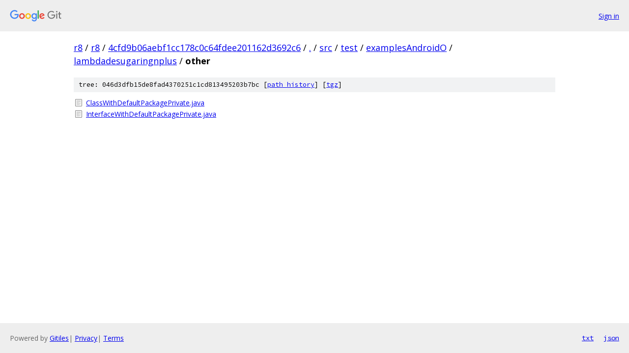

--- FILE ---
content_type: text/html; charset=utf-8
request_url: https://r8.googlesource.com/r8/+/4cfd9b06aebf1cc178c0c64fdee201162d3692c6/src/test/examplesAndroidO/lambdadesugaringnplus/other?autodive=0%2F%2F%2F%2F%2F%2F%2F%2F/
body_size: 817
content:
<!DOCTYPE html><html lang="en"><head><meta charset="utf-8"><meta name="viewport" content="width=device-width, initial-scale=1"><title>src/test/examplesAndroidO/lambdadesugaringnplus/other - r8 - Git at Google</title><link rel="stylesheet" type="text/css" href="/+static/base.css"><!-- default customHeadTagPart --></head><body class="Site"><header class="Site-header"><div class="Header"><a class="Header-image" href="/"><img src="//www.gstatic.com/images/branding/lockups/2x/lockup_git_color_108x24dp.png" width="108" height="24" alt="Google Git"></a><div class="Header-menu"> <a class="Header-menuItem" href="https://accounts.google.com/AccountChooser?faa=1&amp;continue=https://r8.googlesource.com/login/r8/%2B/4cfd9b06aebf1cc178c0c64fdee201162d3692c6/src/test/examplesAndroidO/lambdadesugaringnplus/other?autodive%3D0%252F%252F%252F%252F%252F%252F%252F%252F%252F">Sign in</a> </div></div></header><div class="Site-content"><div class="Container "><div class="Breadcrumbs"><a class="Breadcrumbs-crumb" href="/?format=HTML">r8</a> / <a class="Breadcrumbs-crumb" href="/r8/">r8</a> / <a class="Breadcrumbs-crumb" href="/r8/+/4cfd9b06aebf1cc178c0c64fdee201162d3692c6">4cfd9b06aebf1cc178c0c64fdee201162d3692c6</a> / <a class="Breadcrumbs-crumb" href="/r8/+/4cfd9b06aebf1cc178c0c64fdee201162d3692c6/?autodive=0%2F%2F%2F%2F%2F%2F%2F%2F%2F">.</a> / <a class="Breadcrumbs-crumb" href="/r8/+/4cfd9b06aebf1cc178c0c64fdee201162d3692c6/src?autodive=0%2F%2F%2F%2F%2F%2F%2F%2F%2F">src</a> / <a class="Breadcrumbs-crumb" href="/r8/+/4cfd9b06aebf1cc178c0c64fdee201162d3692c6/src/test?autodive=0%2F%2F%2F%2F%2F%2F%2F%2F%2F">test</a> / <a class="Breadcrumbs-crumb" href="/r8/+/4cfd9b06aebf1cc178c0c64fdee201162d3692c6/src/test/examplesAndroidO?autodive=0%2F%2F%2F%2F%2F%2F%2F%2F%2F">examplesAndroidO</a> / <a class="Breadcrumbs-crumb" href="/r8/+/4cfd9b06aebf1cc178c0c64fdee201162d3692c6/src/test/examplesAndroidO/lambdadesugaringnplus?autodive=0%2F%2F%2F%2F%2F%2F%2F%2F%2F">lambdadesugaringnplus</a> / <span class="Breadcrumbs-crumb">other</span></div><div class="TreeDetail"><div class="u-sha1 u-monospace TreeDetail-sha1">tree: 046d3dfb15de8fad4370251c1cd813495203b7bc [<a href="/r8/+log/4cfd9b06aebf1cc178c0c64fdee201162d3692c6/src/test/examplesAndroidO/lambdadesugaringnplus/other">path history</a>] <span>[<a href="/r8/+archive/4cfd9b06aebf1cc178c0c64fdee201162d3692c6/src/test/examplesAndroidO/lambdadesugaringnplus/other.tar.gz">tgz</a>]</span></div><ol class="FileList"><li class="FileList-item FileList-item--regularFile" title="Regular file - ClassWithDefaultPackagePrivate.java"><a class="FileList-itemLink" href="/r8/+/4cfd9b06aebf1cc178c0c64fdee201162d3692c6/src/test/examplesAndroidO/lambdadesugaringnplus/other/ClassWithDefaultPackagePrivate.java?autodive=0%2F%2F%2F%2F%2F%2F%2F%2F%2F">ClassWithDefaultPackagePrivate.java</a></li><li class="FileList-item FileList-item--regularFile" title="Regular file - InterfaceWithDefaultPackagePrivate.java"><a class="FileList-itemLink" href="/r8/+/4cfd9b06aebf1cc178c0c64fdee201162d3692c6/src/test/examplesAndroidO/lambdadesugaringnplus/other/InterfaceWithDefaultPackagePrivate.java?autodive=0%2F%2F%2F%2F%2F%2F%2F%2F%2F">InterfaceWithDefaultPackagePrivate.java</a></li></ol></div></div> <!-- Container --></div> <!-- Site-content --><footer class="Site-footer"><div class="Footer"><span class="Footer-poweredBy">Powered by <a href="https://gerrit.googlesource.com/gitiles/">Gitiles</a>| <a href="https://policies.google.com/privacy">Privacy</a>| <a href="https://policies.google.com/terms">Terms</a></span><span class="Footer-formats"><a class="u-monospace Footer-formatsItem" href="?format=TEXT">txt</a> <a class="u-monospace Footer-formatsItem" href="?format=JSON">json</a></span></div></footer></body></html>